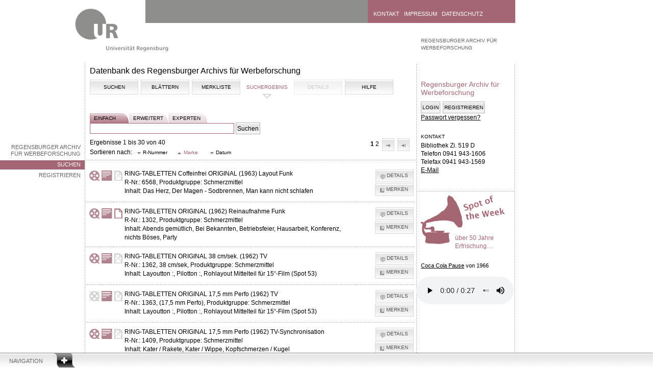

--- FILE ---
content_type: text/html; charset=UTF-8
request_url: https://raw.uni-regensburg.de/search.php?type=adv&marke=Ring-Tabletten&dir=ASC&merken=9288&merken=9095&merken=9552&merken=9688&merken=9552&merken=9943&merken=9692&merken=10328&merken=9692&merken=10536&merken=10906&merken=9943&merken=10906&sort=brand&dir=DESC
body_size: 7027
content:
<!DOCTYPE html PUBLIC "-//W3C//DTD XHTML 1.0 Strict//EN"
        "https://www.w3.org/TR/xhtml1/DTD/xhtml1-strict.dtd">
<html xmlns="https://www.w3.org/1999/xhtml">

			<head profile="https://dublincore.org/documents/dcq-html/">
			<title>Datenbank des Regensburger Archivs für Werbeforschung</title>
			<meta name="description" content="Regensburger Archiv f&uuml;r Werbeforschung 
      der Universit&auml;tsbibliothek Regensburg" />
			<meta name="keywords" content="Universit&auml;tsbibliothek,Regensburg,Multimediazentrum
      ,Medien,Medium,Multimedia,MMZ,Allgemein,Allgemein,Informationen,historisch,Werbefunkarchiv,
      HWA, RAW, Werbefunk,Werbung,Archiv,Radio,Radiowerbung,Geschichte,Prof. Geldmacher,
      Werbeforschung, Werbespot,H&ouml;rbeispiele,Werbespot" />
			<meta http-equiv="content-type" content="text/html; charset=utf-8" />
      <meta http-equiv="language" content="de" />
      <meta name="DC.title" content="Regensburger Archiv f&uuml;r Werbeforschung" />
			<meta name="DC.subject" content="Werbespots" />
			<meta name="DC.description" content="Regensburger Archiv f&uuml;r Werbeforschung der Universit&auml;tsbibliothek Regensburg" />
			<meta name="DC.publisher" content="Universit&auml;tsbibliothek Regensburg" />
			<meta name="DC.type" content="Text" scheme="DCTERMS.DCMIType" />
			<meta name="DC.format" content="text/html" scheme="DCTERMS.IMT" />
			<meta name="DC.language" content="de" scheme="DCTERMS.RFC3066" />
			<meta name="author" content="Kristina Knoessl"/>
			<meta name="robots" content="index, follow" />
			<link rel="shortcut icon" href="/favicon.ico" type="image/x-icon" />
			<meta name="DC.rights" content="Alle Rechte liegen bei der Universit&auml;tsbibliothek Regensburg" />
			

	
			<link rel="stylesheet" type="text/css" href="https://raw.uni-regensburg.de/css/ui.jqgrid.css" media="all" />
			<link rel="stylesheet" type="text/css" href="https://raw.uni-regensburg.de/css/flexigrid/flexigrid.css" media="all" />
			<link rel="stylesheet" type="text/css" href="https://raw.uni-regensburg.de/css/jquery.html5sortable.css" />
			<link rel="stylesheet" type="text/css" media="all" href="https://raw.uni-regensburg.de/css/jsDatePick_ltr.min.css" />
			<link type="text/css" href="https://raw.uni-regensburg.de/css/smoothness/jquery-ui-1.8.12.custom.css" rel="Stylesheet" />
      <link rel="stylesheet" type="text/css" href="/css/hwa.css" media="all" />



			<!--[if lt IE 7]>
			<link rel="stylesheet" href="https://raw.uni-regensburg.de/css/ie6.css" media="screen" type="text/css" />
			<![endif]-->
			<!--[if IE 7]>
			<link rel="stylesheet" href="https://raw.uni-regensburg.de/css/ie7.css" media="screen" type="text/css" />
			<![endif]-->
			<!--[if IE 8]>
			<link rel="stylesheet" href="https://raw.uni-regensburg.de/css/ie8.css" media="screen" type="text/css" />
			<![endif]-->
	
			<script type="text/javascript" src="https://raw.uni-regensburg.de/js/jsDatePick.min.1.3.js"></script>
      <script type="text/javascript" src="https://raw.uni-regensburg.de/js/main.js"></script>  
      <script type="text/javascript" src="https://raw.uni-regensburg.de/js/jquery-1.7.1.min.js"></script>
      <script type="text/javascript" src="https://raw.uni-regensburg.de/js/jquery-ui-1.8.12.custom.min.js"></script>
      <script type="text/javascript" src="https://raw.uni-regensburg.de/js/jquery.lightbox.js"></script>
      <script type="text/javascript" src="https://raw.uni-regensburg.de/js/jquery.validate.js"></script>
      <script type="text/javascript" src="https://raw.uni-regensburg.de/js/i18n/grid.locale-de.js" type="text/javascript"></script>
      <script type="text/javascript" src="https://raw.uni-regensburg.de/js/jquery.printElement.min.js"></script>
    	<script type="text/javascript" src="https://raw.uni-regensburg.de/js/content.js"></script> 
    	<script type="text/javascript" src="https://raw.uni-regensburg.de/js/jquery.jqGrid.min.js" ></script>
			<script type="text/javascript" src="https://raw.uni-regensburg.de/js/jquery.html5sortable.js"></script>
			<script type="text/javascript" src="https://raw.uni-regensburg.de/js/json2.js"></script>
			<script type="text/javascript" src="https://raw.uni-regensburg.de/js/jquery.scrollTo-1.4.2-min.js"></script>		
			<script type="text/javascript" src="https://raw.uni-regensburg.de/js/flexigrid.js"></script>	
			 
            </head>
			<body>
			<a id="skipnav" href="#content-start">Zu Hauptinhalt springen</a>
	
		<div class="navigation">
		<div id="navigation-header">
			<a class="" href="#">Navigation</a>
		</div>
		<div style="display: none;" id="navigation-content">
		<div class="dots-horizontal"></div>
			
		<div class="column-1">
			<a href="https://www.uni-regensburg.de/studium/index.html">Studium</a>
		</div>

		<div class="column-2">

				<a href="https://www.uni-regensburg.de/fakultaeten/index.html" title="">	Fakult&auml;ten</a>				
				<a href="https://www.uni-regensburg.de/Fakultaeten/Theologie/index.html" title="Katholische Theologie">
				<img alt="" src="https://raw.uni-regensburg.de/pics/dot_ecbc00.png" /></a>

				<a href="https://www.uni-regensburg.de/Fakultaeten/Jura/index.html" title="Rechtswissenschaft">
					<img alt="" src="https://raw.uni-regensburg.de/pics/dot_cdd30f.png" />	</a>

				<a href="https://www.wiwi.uni-regensburg.de/index.html" title="Wirtschaftswissenschaften ">
					<img alt="" src="https://raw.uni-regensburg.de/pics/dot_aea700.png" /></a>

				<a href="https://www.uni-regensburg.de/Fakultaeten/Medizin/index.html" title="Medizin">
					<img alt="" src="https://raw.uni-regensburg.de/pics/dot_00556a.png" /></a>

				<a href="https://www.uni-regensburg.de/Fakultaeten/phil_Fak_I/index.html" title="Philosophie, Kunst-, Geschichts- und Gesellschaftswissenschaften">
					<img alt="" src="https://raw.uni-regensburg.de/pics/dot_ec6200.png" /></a>

				<a href="https://www.uni-regensburg.de/Fakultaeten/phil_Fak_II/index.html" title="Psychologie, Pädagogik und Sportwissenschaft">
					<img alt="" src="https://raw.uni-regensburg.de/pics/dot_bf002a.png" />	</a>

				<a href="https://www.uni-regensburg.de/Fakultaeten/phil_Fak_IV/index.html" title="Sprach-, Literatur- und Kulturwissenschaften">
					<img alt="" src="https://raw.uni-regensburg.de/pics/dot_9c004b.png" />	</a>

				<a href="https://www.uni-regensburg.de/Fakultaeten/nat_Fak_I/index.html" title="Mathematik">		
				<img alt="" src="https://raw.uni-regensburg.de/pics/dot_009b77.png" />				</a>

				<a href="https://www.physik.uni-regensburg.de/" title="Physik">
					<img alt="" src="https://raw.uni-regensburg.de/pics/dot_008993.png" />	</a>
				
				<a href="https://www.biologie.uni-regensburg.de/index.html" title="Biologie und Vorklinische Medizin">
					<img alt="" src="https://raw.uni-regensburg.de/pics/dot_4fb800.png" />				</a>
				
				<a href="https://www.chemie.uni-regensburg.de/" title="Chemie und Pharmazie">
					<img alt="" src="https://raw.uni-regensburg.de/pics/dot_0087b2.png" />				</a>

		</div>

		<div class="column-3">
				<a href="https://www.uni-regensburg.de/aktuelles/index.html">Aktuelles</a>
				<a href="https://www.uni-regensburg.de/alumni/index.html">Alumni</a>
				<a href="https://www.europaeum.de//">Europaeum</a>
				<a href="https://www.uni-regensburg.de/forschung/index.html">Forschung</a>
				<a href="https://www.uni-regensburg.de/international/index.html">Internationales</a>
				<a href="https://www.uniklinikum-regensburg.de/">Klinikum</a>
				<a href="https://www.uni-regensburg.de/kultur-freizeit/index.html">Kultur und Freizeit</a>
				<a href="https://www.uni-regensburg.de/mensa/index.html">Mensa</a>
				<a href="https://www.uni-regensburg.de/cgi-bin/site_active.pl?TEMPLATE=/pressearchiv/summary.htms">Presse</a>
				<a href="https://www.uni-regensburg.de/Einrichtungen/Verwaltung/Abteilung-I/Referat-I-1/RUL/">RUL</a>
				<a href="https://www-cgi.uni-regensburg.de/Einrichtungen/Sportzentrum/cms/">Sportzentrum</a>
				<a href="https://www-cgi.uni-regensburg.de/Einrichtungen/ZSK/">Sprachenzentrum</a>
				<a href="https://www.uni-regensburg.de/studierende-aktiv/index.html">Studierende aktiv</a>
				<a href="https://www.uni-regensburg.de/universitaet/index.html">Universit&auml;t</a>
				<a href="https://blog.uni-r.de/uni-r/web-relaunch/">Hilfe...</a>
		</div>

		<div class="column-4">
				<a href="https://www.bibliothek.uni-regensburg.de/">Bibliothek</a>
				<a href="https://www.uni-regensburg.de/rechenzentrum/index.html">Rechenzentrum</a>
				<a href="https://www.uni-regensburg.de/verwaltung/index.html">Verwaltung</a>
		</div>
		</div>
		</div>

	<div class="container area-1d3f4b">
	<a class="logo" href="https://www.uni-regensburg.de/">
	<img src="https://raw.uni-regensburg.de/pics/logo_zwischenseite.gif" alt="Universit&auml;t Regensburg" /></a>

	<div class="header">
		<div id="quicksearch-form">

		</div>
		
		<div class="header-quicklinks">
		<a href="https://www.uni-regensburg.de/kontakt/">Kontakt</a>
		<a href="https://www.uni-regensburg.de/impressum/">Impressum</a>
		<a href="https://www.uni-regensburg.de/datenschutz/">Datenschutz</a>
		</div>
	</div>
	
	<div class="menu-left">
			<ul>
			<li><a href="https://www.uni-regensburg.de/bibliothek/raw/startseite/index.html">Regensburger Archiv f&uuml;r Werbeforschung</a></li>
				<li   class="selected" >
                <a href="index.php">Suchen</a></li>
        
        <li >
             <a href="register.php">Registrieren</a></li>  
			</ul>
		
	</div>

	<div class="left">	
	<h1 id="content-start">Datenbank des Regensburger Archivs für Werbeforschung</h1>
      <div class="article">
	<div class="tabs ui-tabs">
	<ul class="ui-tabs-nav">
	
	<li >	<a href="index.php">Suchen</a></li>
	
	<li >	<a href="browse.php?browse=marke&amp;start=A">Blättern	</a>	</li>
	
	<li ><a href="watchlist.php">Merkliste</a></li>
	
	<li  class="ui-tabs-selected" ><a href="/search.php?type=adv&marke=Ring-Tabletten&dir=ASC&merken=9288&merken=9095&merken=9552&merken=9688&merken=9552&merken=9943&merken=9692&merken=10328&merken=9692&merken=10536&merken=10906&merken=9943&merken=10906&sort=brand&dir=DESC">Suchergebnis</a></li>

	<li ><span class="nav_inactive">Details</span></li>

<li >	<a href="help.php">Hilfe</a>	</li>


</ul>
  	 
     

</div><form  id="kleines_suchform" action="search.php" method="get">
		<div id="suchtabs">	
		<a href="index.php" class="selected">einfach</a>
		<a href="advanced.php" >erweitert</a>	
	    <a href="expert.php" >experten</a>
	  	</div><br /><br />
			
	    <input type="text" name="query_str" class="search" value=""/>
        <input type="hidden" name="type" value="simple" />
        <input type="submit"  value="Suchen" />  &nbsp;

        </form>Ergebnisse 1 bis 30 von 40<div id='blaettern'>1<a href='/search.php?type=adv&marke=Ring-Tabletten&dir=ASC&merken=9288&merken=9095&merken=9552&merken=9688&merken=9552&merken=9943&merken=9692&merken=10328&merken=9692&merken=10536&merken=10906&merken=9943&merken=10906&sort=brand&dir=DESC&limit=30&offset=30'>2</a><a id='next' href='/search.php?type=adv&marke=Ring-Tabletten&dir=ASC&merken=9288&merken=9095&merken=9552&merken=9688&merken=9552&merken=9943&merken=9692&merken=10328&merken=9692&merken=10536&merken=10906&merken=9943&merken=10906&sort=brand&dir=DESC&limit=30&offset=30'>N&auml;chste</a><a id='last' href='/search.php?type=adv&marke=Ring-Tabletten&dir=ASC&merken=9288&merken=9095&merken=9552&merken=9688&merken=9552&merken=9943&merken=9692&merken=10328&merken=9692&merken=10536&merken=10906&merken=9943&merken=10906&sort=brand&dir=DESC&limit=30&offset=30'>Letzte</a></div><script type="text/javascript">
  $(document).ready(function() {
    $('a#first').button({
      text: false,
      icons: {
        primary: 'ui-icon-arrowthickstop-1-w'
      }
    });
    
     $('a#prev').button({
      text: false,
      icons: {
        primary: 'ui-icon-arrowthick-1-w'
      }
    });
    
     $('a#next').button({
      text: false,
      icons: {
        primary: 'ui-icon-arrowthick-1-e'
      }
    });
    
     $('a#last').button({
      text: false,
      icons: {
        primary: 'ui-icon-arrowthickstop-1-e'
      }
    });
    
  })
</script>
<script type="text/javascript">
  $(document).ready(function() {
     
     $('a.sort').button({
      text: true,
      icons: {
        primary: 'ui-icon-triangle-1-s'
      }
    });
})

</script>
<div id="filter"><script type='text/javascript'>
           
          $(document).ready(function() {
           
          $('a.sort.active').button( 'option', 'icons', 
             {primary:'ui-icon-triangle-1-n'} );
             
          })
          </script>Sortieren nach:<a  class='sort ' href='/search.php?type=adv&marke=Ring-Tabletten&dir=ASC&merken=9288&merken=9095&merken=9552&merken=9688&merken=9552&merken=9943&merken=9692&merken=10328&merken=9692&merken=10536&merken=10906&merken=9943&merken=10906&dir=DESC&sort=r_nr&dir=ASC'>R-Nummer</a><a class='sort  active' href='/search.php?type=adv&marke=Ring-Tabletten&dir=ASC&merken=9288&merken=9095&merken=9552&merken=9688&merken=9552&merken=9943&merken=9692&merken=10328&merken=9692&merken=10536&merken=10906&merken=9943&merken=10906&dir=DESC&sort=brand&dir=ASC'>
            Marke</a> <a class='sort ' href='/search.php?type=adv&marke=Ring-Tabletten&dir=ASC&merken=9288&merken=9095&merken=9552&merken=9688&merken=9552&merken=9943&merken=9692&merken=10328&merken=9692&merken=10536&merken=10906&merken=9943&merken=10906&dir=DESC&sort=date&dir=ASC'>
            Datum</a> <hr /></div><table id="treffer"><tr><td style="padding-left: 7px"><img src="https://raw.uni-regensburg.de/admin/images/band.png" 
        title="Audiodatei (Tonband) vorhanden" alt="Audiodatei (Tonband) vorhanden" />	</td> <td><img src="https://raw.uni-regensburg.de/admin/images/cover.png" title="Cover vorhanden" alt="Cover vorhanden" /></td><td><img src="https://raw.uni-regensburg.de/admin/images/no_manuscript.png" title="kein
       Manuskript vorhanden" alt="kein Manuskript vorhanden" /></td> <td><strong>RING-TABLETTEN Coffeinfrei ORIGINAL (1963) Layout Funk</strong>	<br/>R-Nr.: 6568, Produktgruppe: Schmerzmittel<br/>Inhalt: Das Herz, Der Magen - Sodbrennen, Man kann nicht schlafen</td>
					<td class="buttons"> <a class="details" href="details.php?r=6568">Details</a><a class="remember" href="search.php?type=adv&marke=Ring-Tabletten&dir=ASC&merken=9288&merken=9095&merken=9552&merken=9688&merken=9552&merken=9943&merken=9692&merken=10328&merken=9692&merken=10536&merken=10906&merken=9943&merken=10906&sort=brand&dir=DESC&merken=6568">Merken</a></td></tr><tr><td style="padding-left: 7px"><img src="https://raw.uni-regensburg.de/admin/images/band.png" 
        title="Audiodatei (Tonband) vorhanden" alt="Audiodatei (Tonband) vorhanden" />	</td> <td><img src="https://raw.uni-regensburg.de/admin/images/cover.png" title="Cover vorhanden" alt="Cover vorhanden" /></td><td><img src="https://raw.uni-regensburg.de/admin/images/transkription.png" 
       title="Manuskript vorhanden" alt="Manuskript vorhanden" /></td> <td><strong>RING-TABLETTEN ORIGINAL (1962) Reinaufnahme Funk</strong>	<br/>R-Nr.: 1302, Produktgruppe: Schmerzmittel<br/>Inhalt: Abends gemütlich, Bei Bekannten, Betriebsfeier, Hausarbeit, Konferenz, nichts Böses, Party</td>
					<td class="buttons"> <a class="details" href="details.php?r=1302">Details</a><a class="remember" href="search.php?type=adv&marke=Ring-Tabletten&dir=ASC&merken=9288&merken=9095&merken=9552&merken=9688&merken=9552&merken=9943&merken=9692&merken=10328&merken=9692&merken=10536&merken=10906&merken=9943&merken=10906&sort=brand&dir=DESC&merken=1302">Merken</a></td></tr><tr><td style="padding-left: 7px"><img src="https://raw.uni-regensburg.de/admin/images/band.png" 
        title="Audiodatei (Tonband) vorhanden" alt="Audiodatei (Tonband) vorhanden" />	</td> <td><img src="https://raw.uni-regensburg.de/admin/images/cover.png" title="Cover vorhanden" alt="Cover vorhanden" /></td><td><img src="https://raw.uni-regensburg.de/admin/images/no_manuscript.png" title="kein
       Manuskript vorhanden" alt="kein Manuskript vorhanden" /></td> <td><strong>RING-TABLETTEN ORIGINAL 38 cm/sek. (1962) TV</strong>	<br/>R-Nr.: 1362, 38 cm/sek, Produktgruppe: Schmerzmittel<br/>Inhalt: Layoutton :, Pilotton :, Rohlayout Mittelteil für 15“-Film (Spot 53)</td>
					<td class="buttons"> <a class="details" href="details.php?r=1362">Details</a><a class="remember" href="search.php?type=adv&marke=Ring-Tabletten&dir=ASC&merken=9288&merken=9095&merken=9552&merken=9688&merken=9552&merken=9943&merken=9692&merken=10328&merken=9692&merken=10536&merken=10906&merken=9943&merken=10906&sort=brand&dir=DESC&merken=1362">Merken</a></td></tr><tr><td style="padding-left: 7px"><img src="https://raw.uni-regensburg.de/admin/images/no_audio.png" title="keine Audiodatei 
       vorhanden" alt="keine Audiodatei vorhanden" />	</td> <td><img src="https://raw.uni-regensburg.de/admin/images/cover.png" title="Cover vorhanden" alt="Cover vorhanden" /></td><td><img src="https://raw.uni-regensburg.de/admin/images/no_manuscript.png" title="kein
       Manuskript vorhanden" alt="kein Manuskript vorhanden" /></td> <td><strong>RING-TABLETTEN ORIGINAL 17,5 mm Perfo (1962) TV</strong>	<br/>R-Nr.: 1363, (17,5 mm Perfo), Produktgruppe: Schmerzmittel<br/>Inhalt: Layoutton :, Pilotton :, Rohlayout Mittelteil für 15“-Film (Spot 53)</td>
					<td class="buttons"> <a class="details" href="details.php?r=1363">Details</a><a class="remember" href="search.php?type=adv&marke=Ring-Tabletten&dir=ASC&merken=9288&merken=9095&merken=9552&merken=9688&merken=9552&merken=9943&merken=9692&merken=10328&merken=9692&merken=10536&merken=10906&merken=9943&merken=10906&sort=brand&dir=DESC&merken=1363">Merken</a></td></tr><tr><td style="padding-left: 7px"><img src="https://raw.uni-regensburg.de/admin/images/band.png" 
        title="Audiodatei (Tonband) vorhanden" alt="Audiodatei (Tonband) vorhanden" />	</td> <td><img src="https://raw.uni-regensburg.de/admin/images/cover.png" title="Cover vorhanden" alt="Cover vorhanden" /></td><td><img src="https://raw.uni-regensburg.de/admin/images/no_manuscript.png" title="kein
       Manuskript vorhanden" alt="kein Manuskript vorhanden" /></td> <td><strong>RING-TABLETTEN ORIGINAL 17,5 mm Perfo (1962) TV-Synchronisation</strong>	<br/>R-Nr.: 1409, Produktgruppe: Schmerzmittel<br/>Inhalt: Kater / Rakete, Kater / Wippe, Kopfschmerzen / Kugel</td>
					<td class="buttons"> <a class="details" href="details.php?r=1409">Details</a><a class="remember" href="search.php?type=adv&marke=Ring-Tabletten&dir=ASC&merken=9288&merken=9095&merken=9552&merken=9688&merken=9552&merken=9943&merken=9692&merken=10328&merken=9692&merken=10536&merken=10906&merken=9943&merken=10906&sort=brand&dir=DESC&merken=1409">Merken</a></td></tr><tr><td style="padding-left: 7px"><img src="https://raw.uni-regensburg.de/admin/images/band.png" 
        title="Audiodatei (Tonband) vorhanden" alt="Audiodatei (Tonband) vorhanden" />	</td> <td><img src="https://raw.uni-regensburg.de/admin/images/cover.png" title="Cover vorhanden" alt="Cover vorhanden" /></td><td><img src="https://raw.uni-regensburg.de/admin/images/no_manuscript.png" title="kein
       Manuskript vorhanden" alt="kein Manuskript vorhanden" /></td> <td><strong>RING-TABLETTEN ORIGINAL (1962) TV</strong>	<br/>R-Nr.: 2085, Produktgruppe: Schmerzmittel<br/>Inhalt: Rasch retten RING-TABLETTEN</td>
					<td class="buttons"> <a class="details" href="details.php?r=2085">Details</a><a class="remember" href="search.php?type=adv&marke=Ring-Tabletten&dir=ASC&merken=9288&merken=9095&merken=9552&merken=9688&merken=9552&merken=9943&merken=9692&merken=10328&merken=9692&merken=10536&merken=10906&merken=9943&merken=10906&sort=brand&dir=DESC&merken=2085">Merken</a></td></tr><tr><td style="padding-left: 7px"><img src="https://raw.uni-regensburg.de/admin/images/band.png" 
        title="Audiodatei (Tonband) vorhanden" alt="Audiodatei (Tonband) vorhanden" />	</td> <td><img src="https://raw.uni-regensburg.de/admin/images/cover.png" title="Cover vorhanden" alt="Cover vorhanden" /></td><td><img src="https://raw.uni-regensburg.de/admin/images/no_manuscript.png" title="kein
       Manuskript vorhanden" alt="kein Manuskript vorhanden" /></td> <td><strong>RING-TABLETTEN Sicherheitskopie 17,5 mm Perfo (1963) TV-Synchronisation</strong>	<br/>R-Nr.: 2258, Produktgruppe: Schmerzmittel<br/>Inhalt: Spot 52 / Rückenschmerzen / Kanone</td>
					<td class="buttons"> <a class="details" href="details.php?r=2258">Details</a><a class="remember" href="search.php?type=adv&marke=Ring-Tabletten&dir=ASC&merken=9288&merken=9095&merken=9552&merken=9688&merken=9552&merken=9943&merken=9692&merken=10328&merken=9692&merken=10536&merken=10906&merken=9943&merken=10906&sort=brand&dir=DESC&merken=2258">Merken</a></td></tr><tr><td style="padding-left: 7px"><img src="https://raw.uni-regensburg.de/admin/images/no_audio.png" title="keine Audiodatei 
       vorhanden" alt="keine Audiodatei vorhanden" />	</td> <td><img src="https://raw.uni-regensburg.de/admin/images/no_cover.png" title="kein Cover vorhanden" alt="kein Cover vorhanden" /> </td><td><img src="https://raw.uni-regensburg.de/admin/images/no_manuscript.png" title="kein
       Manuskript vorhanden" alt="kein Manuskript vorhanden" /></td> <td><strong>RING-TABLETTEN Sicherheitskopie 17,5 mm Perfo (1963) TV-Synchronisation</strong>	<br/>R-Nr.: 3150, Produktgruppe: Schmerzmittel<br/>Inhalt: Spot 53 / Kopfschmerzen/Kreissäge, Spot 57 / Zahnschmerzen/Bohrgeschoss, Spot 58 / Kopfdruck/Presse</td>
					<td class="buttons"> <a class="details" href="details.php?r=3150">Details</a><a class="remember" href="search.php?type=adv&marke=Ring-Tabletten&dir=ASC&merken=9288&merken=9095&merken=9552&merken=9688&merken=9552&merken=9943&merken=9692&merken=10328&merken=9692&merken=10536&merken=10906&merken=9943&merken=10906&sort=brand&dir=DESC&merken=3150">Merken</a></td></tr><tr><td style="padding-left: 7px"><img src="https://raw.uni-regensburg.de/admin/images/band.png" 
        title="Audiodatei (Tonband) vorhanden" alt="Audiodatei (Tonband) vorhanden" />	</td> <td><img src="https://raw.uni-regensburg.de/admin/images/cover.png" title="Cover vorhanden" alt="Cover vorhanden" /></td><td><img src="https://raw.uni-regensburg.de/admin/images/no_manuscript.png" title="kein
       Manuskript vorhanden" alt="kein Manuskript vorhanden" /></td> <td><strong>RING-TABLETTEN Serie F / ORIGINAL (1961) Funkwerbung</strong>	<br/>R-Nr.: 3223, Produktgruppe: Schmerzmittel<br/>Inhalt: das neue Signal, die man jederzeit und überall einnehmen kann, erzielen in kürzester Zeit</td>
					<td class="buttons"> <a class="details" href="details.php?r=3223">Details</a><a class="remember" href="search.php?type=adv&marke=Ring-Tabletten&dir=ASC&merken=9288&merken=9095&merken=9552&merken=9688&merken=9552&merken=9943&merken=9692&merken=10328&merken=9692&merken=10536&merken=10906&merken=9943&merken=10906&sort=brand&dir=DESC&merken=3223">Merken</a></td></tr><tr><td style="padding-left: 7px"><img src="https://raw.uni-regensburg.de/admin/images/band.png" 
        title="Audiodatei (Tonband) vorhanden" alt="Audiodatei (Tonband) vorhanden" />	</td> <td><img src="https://raw.uni-regensburg.de/admin/images/cover.png" title="Cover vorhanden" alt="Cover vorhanden" /></td><td><img src="https://raw.uni-regensburg.de/admin/images/no_manuscript.png" title="kein
       Manuskript vorhanden" alt="kein Manuskript vorhanden" /></td> <td><strong>RING-TABLETTEN ORIGINAL (1961) TV-Filme</strong>	<br/>R-Nr.: 4587, Produktgruppe: Schmerzmittel<br/>Inhalt: Betrieb, Büro, Verkehr</td>
					<td class="buttons"> <a class="details" href="details.php?r=4587">Details</a><a class="remember" href="search.php?type=adv&marke=Ring-Tabletten&dir=ASC&merken=9288&merken=9095&merken=9552&merken=9688&merken=9552&merken=9943&merken=9692&merken=10328&merken=9692&merken=10536&merken=10906&merken=9943&merken=10906&sort=brand&dir=DESC&merken=4587">Merken</a></td></tr><tr><td style="padding-left: 7px"><img src="https://raw.uni-regensburg.de/admin/images/band.png" 
        title="Audiodatei (Tonband) vorhanden" alt="Audiodatei (Tonband) vorhanden" />	</td> <td><img src="https://raw.uni-regensburg.de/admin/images/cover.png" title="Cover vorhanden" alt="Cover vorhanden" /></td><td><img src="https://raw.uni-regensburg.de/admin/images/no_manuscript.png" title="kein
       Manuskript vorhanden" alt="kein Manuskript vorhanden" /></td> <td><strong>RING-TABLETTEN ORIGINAL (1962) Layout Funk</strong>	<br/>R-Nr.: 5548, Produktgruppe: Schmerzmittel<br/>Inhalt: immer bei mir, Kopfschmerzen, ohne Wasser nehmen, Zahnschmerzen</td>
					<td class="buttons"> <a class="details" href="details.php?r=5548">Details</a><a class="remember" href="search.php?type=adv&marke=Ring-Tabletten&dir=ASC&merken=9288&merken=9095&merken=9552&merken=9688&merken=9552&merken=9943&merken=9692&merken=10328&merken=9692&merken=10536&merken=10906&merken=9943&merken=10906&sort=brand&dir=DESC&merken=5548">Merken</a></td></tr><tr><td style="padding-left: 7px"><img src="https://raw.uni-regensburg.de/admin/images/band.png" 
        title="Audiodatei (Tonband) vorhanden" alt="Audiodatei (Tonband) vorhanden" />	</td> <td><img src="https://raw.uni-regensburg.de/admin/images/cover.png" title="Cover vorhanden" alt="Cover vorhanden" /></td><td><img src="https://raw.uni-regensburg.de/admin/images/no_manuscript.png" title="kein
       Manuskript vorhanden" alt="kein Manuskript vorhanden" /></td> <td><strong>RING-TABLETTEN ORIGINAL (1962) TV-Filme</strong>	<br/>R-Nr.: 5927, Produktgruppe: Schmerzmittel<br/>Inhalt: Brummschädel, Rettungsring, Rückenschmerzen</td>
					<td class="buttons"> <a class="details" href="details.php?r=5927">Details</a><a class="remember" href="search.php?type=adv&marke=Ring-Tabletten&dir=ASC&merken=9288&merken=9095&merken=9552&merken=9688&merken=9552&merken=9943&merken=9692&merken=10328&merken=9692&merken=10536&merken=10906&merken=9943&merken=10906&sort=brand&dir=DESC&merken=5927">Merken</a></td></tr><tr><td style="padding-left: 7px"><img src="https://raw.uni-regensburg.de/admin/images/band.png" 
        title="Audiodatei (Tonband) vorhanden" alt="Audiodatei (Tonband) vorhanden" />	</td> <td><img src="https://raw.uni-regensburg.de/admin/images/cover.png" title="Cover vorhanden" alt="Cover vorhanden" /></td><td><img src="https://raw.uni-regensburg.de/admin/images/no_manuscript.png" title="kein
       Manuskript vorhanden" alt="kein Manuskript vorhanden" /></td> <td><strong>RING-TABLETTEN Serie G / ORIGINAL (1961) Funkwerbung</strong>	<br/>R-Nr.: 6099, Produktgruppe: Schmerzmittel<br/>Inhalt: auf der Fahrt im, auf Reisen in, die der Zeit voraus sind, die modernen, die schnellwirkenden</td>
					<td class="buttons"> <a class="details" href="details.php?r=6099">Details</a><a class="remember" href="search.php?type=adv&marke=Ring-Tabletten&dir=ASC&merken=9288&merken=9095&merken=9552&merken=9688&merken=9552&merken=9943&merken=9692&merken=10328&merken=9692&merken=10536&merken=10906&merken=9943&merken=10906&sort=brand&dir=DESC&merken=6099">Merken</a></td></tr><tr><td style="padding-left: 7px"><img src="https://raw.uni-regensburg.de/admin/images/band.png" 
        title="Audiodatei (Tonband) vorhanden" alt="Audiodatei (Tonband) vorhanden" />	</td> <td><img src="https://raw.uni-regensburg.de/admin/images/cover.png" title="Cover vorhanden" alt="Cover vorhanden" /></td><td><img src="https://raw.uni-regensburg.de/admin/images/transkription.png" 
       title="Manuskript vorhanden" alt="Manuskript vorhanden" /></td> <td><strong>RING-TABLETTEN Serie O / ORIGINAL (1962) Funkwerbung</strong>	<br/>R-Nr.: 6503, Produktgruppe: Schmerzmittel<br/>Inhalt: bestätigt es einer dem anderen, bis zum Bodensee, brachten den Erfolg, erkannte man die Vorteile</td>
					<td class="buttons"> <a class="details" href="details.php?r=6503">Details</a><a class="remember" href="search.php?type=adv&marke=Ring-Tabletten&dir=ASC&merken=9288&merken=9095&merken=9552&merken=9688&merken=9552&merken=9943&merken=9692&merken=10328&merken=9692&merken=10536&merken=10906&merken=9943&merken=10906&sort=brand&dir=DESC&merken=6503">Merken</a></td></tr><tr><td style="padding-left: 7px"><img src="https://raw.uni-regensburg.de/admin/images/band.png" 
        title="Audiodatei (Tonband) vorhanden" alt="Audiodatei (Tonband) vorhanden" />	</td> <td><img src="https://raw.uni-regensburg.de/admin/images/cover.png" title="Cover vorhanden" alt="Cover vorhanden" /></td><td><img src="https://raw.uni-regensburg.de/admin/images/no_manuscript.png" title="kein
       Manuskript vorhanden" alt="kein Manuskript vorhanden" /></td> <td><strong>RING-TABLETTEN "R1" / Sicherheitskopie 38 cm/sek (Lippensynchron) (1962) TV</strong>	<br/>R-Nr.: 7315, Produktgruppe: Schmerzmittel<br/>Inhalt: Na Kater</td>
					<td class="buttons"> <a class="details" href="details.php?r=7315">Details</a><a class="remember" href="search.php?type=adv&marke=Ring-Tabletten&dir=ASC&merken=9288&merken=9095&merken=9552&merken=9688&merken=9552&merken=9943&merken=9692&merken=10328&merken=9692&merken=10536&merken=10906&merken=9943&merken=10906&sort=brand&dir=DESC&merken=7315">Merken</a></td></tr><tr><td style="padding-left: 7px"><img src="https://raw.uni-regensburg.de/admin/images/band.png" 
        title="Audiodatei (Tonband) vorhanden" alt="Audiodatei (Tonband) vorhanden" />	</td> <td><img src="https://raw.uni-regensburg.de/admin/images/cover.png" title="Cover vorhanden" alt="Cover vorhanden" /></td><td><img src="https://raw.uni-regensburg.de/admin/images/no_manuscript.png" title="kein
       Manuskript vorhanden" alt="kein Manuskript vorhanden" /></td> <td><strong>RING-TABLETTEN ORIGINAL (1960) Layout Funk</strong>	<br/>R-Nr.: 7609, Produktgruppe: Schmerzmittel<br/>Inhalt: Kopfschmerzen, Rückenschmerzen</td>
					<td class="buttons"> <a class="details" href="details.php?r=7609">Details</a><a class="remember" href="search.php?type=adv&marke=Ring-Tabletten&dir=ASC&merken=9288&merken=9095&merken=9552&merken=9688&merken=9552&merken=9943&merken=9692&merken=10328&merken=9692&merken=10536&merken=10906&merken=9943&merken=10906&sort=brand&dir=DESC&merken=7609">Merken</a></td></tr><tr><td style="padding-left: 7px"><img src="https://raw.uni-regensburg.de/admin/images/band.png" 
        title="Audiodatei (Tonband) vorhanden" alt="Audiodatei (Tonband) vorhanden" />	</td> <td><img src="https://raw.uni-regensburg.de/admin/images/cover.png" title="Cover vorhanden" alt="Cover vorhanden" /></td><td><img src="https://raw.uni-regensburg.de/admin/images/no_manuscript.png" title="kein
       Manuskript vorhanden" alt="kein Manuskript vorhanden" /></td> <td><strong>RING-TABLETTEN ORIGINAL (1960) Kinofilm</strong>	<br/>R-Nr.: 8016, Produktgruppe: Schmerzmittel<br/>Inhalt: Au-Au, was hast</td>
					<td class="buttons"> <a class="details" href="details.php?r=8016">Details</a><a class="remember" href="search.php?type=adv&marke=Ring-Tabletten&dir=ASC&merken=9288&merken=9095&merken=9552&merken=9688&merken=9552&merken=9943&merken=9692&merken=10328&merken=9692&merken=10536&merken=10906&merken=9943&merken=10906&sort=brand&dir=DESC&merken=8016">Merken</a></td></tr><tr><td style="padding-left: 7px"><img src="https://raw.uni-regensburg.de/admin/images/band.png" 
        title="Audiodatei (Tonband) vorhanden" alt="Audiodatei (Tonband) vorhanden" />	</td> <td><img src="https://raw.uni-regensburg.de/admin/images/no_cover.png" title="kein Cover vorhanden" alt="kein Cover vorhanden" /> </td><td><img src="https://raw.uni-regensburg.de/admin/images/no_manuscript.png" title="kein
       Manuskript vorhanden" alt="kein Manuskript vorhanden" /></td> <td><strong>RING-TABLETTEN Spots G + H / ORIGINAL (1961) TV</strong>	<br/>R-Nr.: 8083, Produktgruppe: Schmerzmittel<br/>Inhalt: Grippe, Kopfschmerzen</td>
					<td class="buttons"> <a class="details" href="details.php?r=8083">Details</a><a class="remember" href="search.php?type=adv&marke=Ring-Tabletten&dir=ASC&merken=9288&merken=9095&merken=9552&merken=9688&merken=9552&merken=9943&merken=9692&merken=10328&merken=9692&merken=10536&merken=10906&merken=9943&merken=10906&sort=brand&dir=DESC&merken=8083">Merken</a></td></tr><tr><td style="padding-left: 7px"><img src="https://raw.uni-regensburg.de/admin/images/no_audio.png" title="keine Audiodatei 
       vorhanden" alt="keine Audiodatei vorhanden" />	</td> <td><img src="https://raw.uni-regensburg.de/admin/images/no_cover.png" title="kein Cover vorhanden" alt="kein Cover vorhanden" /> </td><td><img src="https://raw.uni-regensburg.de/admin/images/no_manuscript.png" title="kein
       Manuskript vorhanden" alt="kein Manuskript vorhanden" /></td> <td><strong>RING-TABLETTEN Sicherheitskopie (1962) TV</strong>	<br/>R-Nr.: 8301, Produktgruppe: Schmerzmittel<br/>Inhalt: Kopfschmerzen, Rückenschmerzen</td>
					<td class="buttons"> <a class="details" href="details.php?r=8301">Details</a><a class="remember" href="search.php?type=adv&marke=Ring-Tabletten&dir=ASC&merken=9288&merken=9095&merken=9552&merken=9688&merken=9552&merken=9943&merken=9692&merken=10328&merken=9692&merken=10536&merken=10906&merken=9943&merken=10906&sort=brand&dir=DESC&merken=8301">Merken</a></td></tr><tr><td style="padding-left: 7px"><img src="https://raw.uni-regensburg.de/admin/images/band.png" 
        title="Audiodatei (Tonband) vorhanden" alt="Audiodatei (Tonband) vorhanden" />	</td> <td><img src="https://raw.uni-regensburg.de/admin/images/cover.png" title="Cover vorhanden" alt="Cover vorhanden" /></td><td><img src="https://raw.uni-regensburg.de/admin/images/no_manuscript.png" title="kein
       Manuskript vorhanden" alt="kein Manuskript vorhanden" /></td> <td><strong>RING-TABLETTEN ORIGINAL (1960) TV</strong>	<br/>R-Nr.: 8531, Produktgruppe: Schmerzmittel<br/>Inhalt: Was hast du denn</td>
					<td class="buttons"> <a class="details" href="details.php?r=8531">Details</a><a class="remember" href="search.php?type=adv&marke=Ring-Tabletten&dir=ASC&merken=9288&merken=9095&merken=9552&merken=9688&merken=9552&merken=9943&merken=9692&merken=10328&merken=9692&merken=10536&merken=10906&merken=9943&merken=10906&sort=brand&dir=DESC&merken=8531">Merken</a></td></tr><tr><td style="padding-left: 7px"><img src="https://raw.uni-regensburg.de/admin/images/no_audio.png" title="keine Audiodatei 
       vorhanden" alt="keine Audiodatei vorhanden" />	</td> <td><img src="https://raw.uni-regensburg.de/admin/images/no_cover.png" title="kein Cover vorhanden" alt="kein Cover vorhanden" /> </td><td><img src="https://raw.uni-regensburg.de/admin/images/no_manuscript.png" title="kein
       Manuskript vorhanden" alt="kein Manuskript vorhanden" /></td> <td><strong>RING-TABLETTEN Rohlayout für September 1960 / ORIGINAL (1960) Funkwerbung</strong>	<br/>R-Nr.: 8569, Produktgruppe: Schmerzmittel<br/>Inhalt: 2 neu komponierte Themen mit eingesprochenem Slogan, 5 bekannte Themen mit eingesprochenem Slogan</td>
					<td class="buttons"> <a class="details" href="details.php?r=8569">Details</a><a class="remember" href="search.php?type=adv&marke=Ring-Tabletten&dir=ASC&merken=9288&merken=9095&merken=9552&merken=9688&merken=9552&merken=9943&merken=9692&merken=10328&merken=9692&merken=10536&merken=10906&merken=9943&merken=10906&sort=brand&dir=DESC&merken=8569">Merken</a></td></tr><tr><td style="padding-left: 7px"><img src="https://raw.uni-regensburg.de/admin/images/no_audio.png" title="keine Audiodatei 
       vorhanden" alt="keine Audiodatei vorhanden" />	</td> <td><img src="https://raw.uni-regensburg.de/admin/images/no_cover.png" title="kein Cover vorhanden" alt="kein Cover vorhanden" /> </td><td><img src="https://raw.uni-regensburg.de/admin/images/no_manuscript.png" title="kein
       Manuskript vorhanden" alt="kein Manuskript vorhanden" /></td> <td><strong>RING-TABLETTEN Sicherheitskopie 17,5 mm, 25 Bilder/sek. (1963) TV-Synchronisation</strong>	<br/>R-Nr.: 8905, Produktgruppe: Schmerzmittel<br/>Inhalt: Bei Grippewetter, Kopfschmerzen - Schleuder</td>
					<td class="buttons"> <a class="details" href="details.php?r=8905">Details</a><a class="remember" href="search.php?type=adv&marke=Ring-Tabletten&dir=ASC&merken=9288&merken=9095&merken=9552&merken=9688&merken=9552&merken=9943&merken=9692&merken=10328&merken=9692&merken=10536&merken=10906&merken=9943&merken=10906&sort=brand&dir=DESC&merken=8905">Merken</a></td></tr><tr><td style="padding-left: 7px"><img src="https://raw.uni-regensburg.de/admin/images/band.png" 
        title="Audiodatei (Tonband) vorhanden" alt="Audiodatei (Tonband) vorhanden" />	</td> <td><img src="https://raw.uni-regensburg.de/admin/images/cover.png" title="Cover vorhanden" alt="Cover vorhanden" /></td><td><img src="https://raw.uni-regensburg.de/admin/images/no_manuscript.png" title="kein
       Manuskript vorhanden" alt="kein Manuskript vorhanden" /></td> <td><strong>RING-TABLETTEN Sicherheitskopie 17,5 mm Perfo (1963) TV Synchronisation</strong>	<br/>R-Nr.: 8906, 17,5 mm, Produktgruppe: Schmerzmittel<br/>Inhalt: Bei Grippewetter, Kopfschmerzen - Schleuder</td>
					<td class="buttons"> <a class="details" href="details.php?r=8906">Details</a><a class="remember" href="search.php?type=adv&marke=Ring-Tabletten&dir=ASC&merken=9288&merken=9095&merken=9552&merken=9688&merken=9552&merken=9943&merken=9692&merken=10328&merken=9692&merken=10536&merken=10906&merken=9943&merken=10906&sort=brand&dir=DESC&merken=8906">Merken</a></td></tr><tr><td style="padding-left: 7px"><img src="https://raw.uni-regensburg.de/admin/images/band.png" 
        title="Audiodatei (Tonband) vorhanden" alt="Audiodatei (Tonband) vorhanden" />	</td> <td><img src="https://raw.uni-regensburg.de/admin/images/cover.png" title="Cover vorhanden" alt="Cover vorhanden" /></td><td><img src="https://raw.uni-regensburg.de/admin/images/no_manuscript.png" title="kein
       Manuskript vorhanden" alt="kein Manuskript vorhanden" /></td> <td><strong>RING-TABLETTEN für Funkwerbung / ORIGINAL (1960) Musikaufnahmen</strong>	<br/>R-Nr.: 9010, Produktgruppe: Schmerzmittel<br/>Inhalt: 3 Varianten aus Melodie A mit Text, 3 Varianten aus Melodie B mit Text, Original-Musiken, Melodie A</td>
					<td class="buttons"> <a class="details" href="details.php?r=9010">Details</a><a class="remember" href="search.php?type=adv&marke=Ring-Tabletten&dir=ASC&merken=9288&merken=9095&merken=9552&merken=9688&merken=9552&merken=9943&merken=9692&merken=10328&merken=9692&merken=10536&merken=10906&merken=9943&merken=10906&sort=brand&dir=DESC&merken=9010">Merken</a></td></tr><tr><td style="padding-left: 7px"><img src="https://raw.uni-regensburg.de/admin/images/band.png" 
        title="Audiodatei (Tonband) vorhanden" alt="Audiodatei (Tonband) vorhanden" />	</td> <td><img src="https://raw.uni-regensburg.de/admin/images/cover.png" title="Cover vorhanden" alt="Cover vorhanden" /></td><td><img src="https://raw.uni-regensburg.de/admin/images/no_manuscript.png" title="kein
       Manuskript vorhanden" alt="kein Manuskript vorhanden" /></td> <td><strong>RING-TABLETTEN ORIGINAL (1962) Layout Funk</strong>	<br/>R-Nr.: 9095, Produktgruppe: Schmerzmittel<br/>Inhalt: Ute Klein, Werner Bloch</td>
					<td class="buttons"> <a class="details" href="details.php?r=9095">Details</a><a class="remember" href="search.php?type=adv&marke=Ring-Tabletten&dir=ASC&merken=9288&merken=9095&merken=9552&merken=9688&merken=9552&merken=9943&merken=9692&merken=10328&merken=9692&merken=10536&merken=10906&merken=9943&merken=10906&sort=brand&dir=DESC&merken=9095">Merken</a></td></tr><tr><td style="padding-left: 7px"><img src="https://raw.uni-regensburg.de/admin/images/band.png" 
        title="Audiodatei (Tonband) vorhanden" alt="Audiodatei (Tonband) vorhanden" />	</td> <td><img src="https://raw.uni-regensburg.de/admin/images/cover.png" title="Cover vorhanden" alt="Cover vorhanden" /></td><td><img src="https://raw.uni-regensburg.de/admin/images/no_manuscript.png" title="kein
       Manuskript vorhanden" alt="kein Manuskript vorhanden" /></td> <td><strong>RING-TABLETTEN ORIGINAL 17,5 mm Perfo, 25 Bilder/sek. (1962) TV-Pilotspot</strong>	<br/>R-Nr.: 9111, Produktgruppe: Schmerzmittel<br/>Inhalt: Konferenz</td>
					<td class="buttons"> <a class="details" href="details.php?r=9111">Details</a><a class="remember" href="search.php?type=adv&marke=Ring-Tabletten&dir=ASC&merken=9288&merken=9095&merken=9552&merken=9688&merken=9552&merken=9943&merken=9692&merken=10328&merken=9692&merken=10536&merken=10906&merken=9943&merken=10906&sort=brand&dir=DESC&merken=9111">Merken</a></td></tr><tr><td style="padding-left: 7px"><img src="https://raw.uni-regensburg.de/admin/images/no_audio.png" title="keine Audiodatei 
       vorhanden" alt="keine Audiodatei vorhanden" />	</td> <td><img src="https://raw.uni-regensburg.de/admin/images/cover.png" title="Cover vorhanden" alt="Cover vorhanden" /></td><td><img src="https://raw.uni-regensburg.de/admin/images/no_manuscript.png" title="kein
       Manuskript vorhanden" alt="kein Manuskript vorhanden" /></td> <td><strong>RING-TABLETTEN ORIGINAL (1962) TV-Pilotspot</strong>	<br/>R-Nr.: 9112, Produktgruppe: Schmerzmittel<br/>Inhalt: Konferenz</td>
					<td class="buttons"> <a class="details" href="details.php?r=9112">Details</a><a class="remember" href="search.php?type=adv&marke=Ring-Tabletten&dir=ASC&merken=9288&merken=9095&merken=9552&merken=9688&merken=9552&merken=9943&merken=9692&merken=10328&merken=9692&merken=10536&merken=10906&merken=9943&merken=10906&sort=brand&dir=DESC&merken=9112">Merken</a></td></tr><tr><td style="padding-left: 7px"><img src="https://raw.uni-regensburg.de/admin/images/band.png" 
        title="Audiodatei (Tonband) vorhanden" alt="Audiodatei (Tonband) vorhanden" />	</td> <td><img src="https://raw.uni-regensburg.de/admin/images/cover.png" title="Cover vorhanden" alt="Cover vorhanden" /></td><td><img src="https://raw.uni-regensburg.de/admin/images/no_manuscript.png" title="kein
       Manuskript vorhanden" alt="kein Manuskript vorhanden" /></td> <td><strong>RING-TABLETTEN ORIGINAL (1961) TV-Filme</strong>	<br/>R-Nr.: 9151, Produktgruppe: Schmerzmittel<br/>Inhalt: Fahrzeug, Fräulein, Hammer, Kater, Wetter</td>
					<td class="buttons"> <a class="details" href="details.php?r=9151">Details</a><a class="remember" href="search.php?type=adv&marke=Ring-Tabletten&dir=ASC&merken=9288&merken=9095&merken=9552&merken=9688&merken=9552&merken=9943&merken=9692&merken=10328&merken=9692&merken=10536&merken=10906&merken=9943&merken=10906&sort=brand&dir=DESC&merken=9151">Merken</a></td></tr><tr><td style="padding-left: 7px"><img src="https://raw.uni-regensburg.de/admin/images/band.png" 
        title="Audiodatei (Tonband) vorhanden" alt="Audiodatei (Tonband) vorhanden" />	</td> <td><img src="https://raw.uni-regensburg.de/admin/images/cover.png" title="Cover vorhanden" alt="Cover vorhanden" /></td><td><img src="https://raw.uni-regensburg.de/admin/images/no_manuscript.png" title="kein
       Manuskript vorhanden" alt="kein Manuskript vorhanden" /></td> <td><strong>RING-TABLETTEN ORIGINAL (1962) 2. Layout Funk</strong>	<br/>R-Nr.: 9288, Produktgruppe: Schmerzmittel<br/>Inhalt: Im Kino sitzen, Kater, Rückenschmerzen, Wieder Zahnschmerzen</td>
					<td class="buttons"> <a class="details" href="details.php?r=9288">Details</a><a class="remember" href="search.php?type=adv&marke=Ring-Tabletten&dir=ASC&merken=9288&merken=9095&merken=9552&merken=9688&merken=9552&merken=9943&merken=9692&merken=10328&merken=9692&merken=10536&merken=10906&merken=9943&merken=10906&sort=brand&dir=DESC&merken=9288">Merken</a></td></tr><tr><td style="padding-left: 7px"><img src="https://raw.uni-regensburg.de/admin/images/band.png" 
        title="Audiodatei (Tonband) vorhanden" alt="Audiodatei (Tonband) vorhanden" />	</td> <td><img src="https://raw.uni-regensburg.de/admin/images/cover.png" title="Cover vorhanden" alt="Cover vorhanden" /></td><td><img src="https://raw.uni-regensburg.de/admin/images/no_manuscript.png" title="kein
       Manuskript vorhanden" alt="kein Manuskript vorhanden" /></td> <td><strong>RING-TABLETTEN ORIGINAL (1961) Layout Funk</strong>	<br/>R-Nr.: 9336, Produktgruppe: Schmerzmittel<br/>Inhalt: Ach, ist das ein Wetter, Da hat man kaum, Das ist ja zum Verrücktwerden, Hach, ist das ein Wetter</td>
					<td class="buttons"> <a class="details" href="details.php?r=9336">Details</a><a class="remember" href="search.php?type=adv&marke=Ring-Tabletten&dir=ASC&merken=9288&merken=9095&merken=9552&merken=9688&merken=9552&merken=9943&merken=9692&merken=10328&merken=9692&merken=10536&merken=10906&merken=9943&merken=10906&sort=brand&dir=DESC&merken=9336">Merken</a></td></tr><script type="text/javascript">
  $(document).ready(function() {
     
     $('a.unremember').button({
      text: true,
      icons: {
        primary: 'ui-icon-close'
      }
    });
    
     $('a.details').button({
      text: true,
      icons: {
        primary: 'ui-icon-comment'
      }
    });
    
    
     $('a.remember').button({
      text: true,
      icons: {
        primary: 'ui-icon-bookmark'
      }
    });
    


//Letzte Tabellenzeile kein Strich

last_tr = $('table#treffer td:LAST-CHILD').last().parent();
last_tr.children().css('background', 'none');
$('.footer').css('margin-top', '0px');


    
  })
</script>
</table><div id='blaettern_bottom'><hr />Ergebnisse 1 bis 30 von 40<div id='blaettern'>1<a href='/search.php?type=adv&marke=Ring-Tabletten&dir=ASC&merken=9288&merken=9095&merken=9552&merken=9688&merken=9552&merken=9943&merken=9692&merken=10328&merken=9692&merken=10536&merken=10906&merken=9943&merken=10906&sort=brand&dir=DESC&limit=30&offset=30'>2</a><a id='next' href='/search.php?type=adv&marke=Ring-Tabletten&dir=ASC&merken=9288&merken=9095&merken=9552&merken=9688&merken=9552&merken=9943&merken=9692&merken=10328&merken=9692&merken=10536&merken=10906&merken=9943&merken=10906&sort=brand&dir=DESC&limit=30&offset=30'>N&auml;chste</a><a id='last' href='/search.php?type=adv&marke=Ring-Tabletten&dir=ASC&merken=9288&merken=9095&merken=9552&merken=9688&merken=9552&merken=9943&merken=9692&merken=10328&merken=9692&merken=10536&merken=10906&merken=9943&merken=10906&sort=brand&dir=DESC&limit=30&offset=30'>Letzte</a></div><script type="text/javascript">
  $(document).ready(function() {
    $('a#first').button({
      text: false,
      icons: {
        primary: 'ui-icon-arrowthickstop-1-w'
      }
    });
    
     $('a#prev').button({
      text: false,
      icons: {
        primary: 'ui-icon-arrowthick-1-w'
      }
    });
    
     $('a#next').button({
      text: false,
      icons: {
        primary: 'ui-icon-arrowthick-1-e'
      }
    });
    
     $('a#last').button({
      text: false,
      icons: {
        primary: 'ui-icon-arrowthickstop-1-e'
      }
    });
    
  })
</script>
</div>
		</div>
			<div class="footer">
			<hr />
			<p class="author"><a href="mailto:kristina.knoessl@bibliothek.uni-regensburg.de">Kristina Kn&ouml;&szlig;l</a> - 01.02.2012 13:55 
			<img src="https://raw.uni-regensburg.de/pics/info.gif" alt="info" title="" /></p>
			</div>
	</div>
		<div class="right">
			<ol class="location">
			<li class="level-1"><a href="https://www.uni-regensburg.de/bibliothek/raw/startseite/index.html">Regensburger Archiv f&uuml;r Werbeforschung</a></li>
			</ol>
	
			<div id="rTop">	
				<h2>Regensburger Archiv f&uuml;r Werbeforschung</h2>
				<a href="#" class="arrowDestination"></a>
	

				<div class="login_bereich">
				<div id="login_buttons" >
				<input type="button" class="fadeIn" onclick="" value="Login" /><input type="button" onclick="location.href='register.php?ACTION=START'" value="Registrieren" /><br /><a href="lost_pw.php">Passwort vergessen?</a></div><div class="login" style="display:none">
	<form action="/search.php?type=adv&marke=Ring-Tabletten&dir=ASC&merken=9288&merken=9095&merken=9552&merken=9688&merken=9552&merken=9943&merken=9692&merken=10328&merken=9692&merken=10536&merken=10906&merken=9943&merken=10906&sort=brand&dir=DESC" class="login_form" method="post">
	<label for="username">Benutzer:</label><br />
  <input id="username" class="username" type="text" name="username" /><br />
	<label for="password">Passwort:</label><br /> <input id="password" type="password" name="passwort" /> <br />
	<input name="login" type="submit" value="Login" style="margin-top: 5px;" />
	<input type="hidden" name="r" value="" />
	</form>
	</div></div><script type='text/javascript'>

			<!--
			
   $(document).ready(function(){
        $('#login_buttons').css('display', 'block');        
	$('.login_form').validate({
		rules: {
			username: {
				required: true,
				minlength: 2
			},

			passwort: {
				required: true,
				minlength: 2
			}
		},
		messages: {
			username: {
				required: '<div class=\'error\'>Geben Sie ihr Benutzerk&uuml;rzel ein.</div>',
				minlength: jQuery.format('<div class=\'error\'>Mindestens {0} Zeichen!</div>')
			},

			passwort: {
				required: '<div class=\'error\'>Geben Sie ihr Passwort ein.</div>',
				minlength: jQuery.format('<div class=\'error\'>Mindestens {0} Zeichen!</div>')
			}
		}
	});

	 
	$('input.fadeIn').click(function(event){
		$('div.login').fadeIn(1000);
		$('input.username').focus();
		$('div.bottom').fadeOut(500);
		$('#sotw').fadeOut(500);
		$('div#rBottom').fadeOut(500);
		$('input.fadeIn').fadeOut(500);
	});

	$('a.fadeInBemerkung').click(function(event){
		$('div#bemerkung').fadeIn(1000);
		$('input.sender').focus();
		 
	});

	$('a.print').click(function(event){
		$('div.left').printElement({printMode:'popup'});
	});
  

  $('div.bottom').css('display', 'block');


});

//-->
</script>
	<noscript>			
	<p style="margin-top: 10px;">	<br /><br /></p>
        <h2>Login</h2><div class="login">
	<form action="/search.php?type=adv&marke=Ring-Tabletten&dir=ASC&merken=9288&merken=9095&merken=9552&merken=9688&merken=9552&merken=9943&merken=9692&merken=10328&merken=9692&merken=10536&merken=10906&merken=9943&merken=10906&sort=brand&dir=DESC" class="login_form" method="post">
	<label for="username">Benutzer:</label><br />
  <input id="username" class="username" type="text" name="username" /><br />
	<label for="password">Passwort:</label><br /> <input id="password" type="password" name="passwort" /> <br />
	<input name="login" type="submit" value="Login" style="margin-top: 5px;" />
	<input type="hidden" name="r" value="" />
   <a href="register.php?ACTION=START" >Registrieren</a>
	</form>
	</div> </noscript>
				<div class="bottom" style="display: none">
					<div class="kicker">Kontakt</div>
					<p>Bibliothek Zi. 519 D<br />
					Telefon 0941 943-1606<br />
					Telefax 0941 943-1569<br />
					 <a href="mailto: raw@bibliothek.uni-regensburg.de">E-Mail</a> </p>
					<br />
					<p>&nbsp;</p>
				</div>
			</div>
        <div id='sotw'>
              <hr />
              <h2 id='teaser_head' >über 50 Jahre Erfrischung…</h2>

              <p id='teaser' ><br /> <br />
                  <a href='details?r=11645'>Coca Cola Pause</a> von 
                  1966</p>

             <p class='player_sotw'>
                <audio style='width:100%;' controls controlslist='nodownload' src='spot_of_the_week/SP064_Coca_Cola_Pause_1966.mp3'></audio>
            </p>

            </div><div id="rBottom"><p><a href="admin/login.php">Administrationsbereich</a></p>						<p>&nbsp;</p>
					</div>
			
		</div>
	</div>
	
	
	
</body>
</html>

--- FILE ---
content_type: text/css
request_url: https://raw.uni-regensburg.de/css/jsDatePick_ltr.min.css
body_size: 1055
content:
.JsDatePickBox {
	position: relative;
	width: 212px;
	font-family: Arial;
}

.JsDatePickBox .jsDatePickCloseButton {
	cursor: pointer;
	position: absolute;
	z-index: 1;
	top: 1px;
	right: 10px;
	width: 33px;
	height: 13px;
	background: url(../admin/images/cal/closeButton_normal.gif) left top no-repeat;
}

.JsDatePickBox .jsDatePickCloseButtonOver {
	cursor: pointer;
	position: absolute;
	z-index: 1;
	top: 1px;
	right: 10px;
	width: 33px;
	height: 13px;
	background: url(../admin/images/cal/closeButton_over.gif) left top no-repeat;
}

.JsDatePickBox .jsDatePickCloseButtonDown {
	cursor: pointer;
	position: absolute;
	z-index: 1;
	top: 1px;
	right: 10px;
	width: 33px;
	height: 13px;
	background: url(../admin/images/cal/closeButton_down.gif) left top no-repeat;
}

.JsDatePickBox .boxLeftWall {
	float: left;
	width: 7px;
	margin: 0;
	padding: 0;
}

.JsDatePickBox .boxLeftWall .leftTopCorner {
	margin: 0;
	padding: 0;
	width: 7px;
	height: 8px;
	background: url(../admin/images/cal/boxTopLeftCorner.png) left top no-repeat;
	overflow: hidden;
}

.JsDatePickBox .boxLeftWall .leftBottomCorner {
	margin: 0;
	padding: 0;
	width: 7px;
	height: 8px;
	background: url(../admin/images/cal/boxBottomLeftCorner.png) left top no-repeat;
	overflow: hidden;
}

.JsDatePickBox .boxLeftWall .leftWall {
	margin: 0;
	padding: 0;
	width: 7px;
	background: url(../admin/images/cal/boxSideWallPx.gif) #fff left top repeat-y;
	overflow: hidden;
}

.JsDatePickBox .boxRightWall {
	float: left;
	width: 7px;
	margin: 0;
	padding: 0;
}

.JsDatePickBox .boxRightWall .rightTopCorner {
	margin: 0;
	padding: 0;
	width: 7px;
	height: 8px;
	background: url(../admin/images/cal/boxTopRightCorner.png) left top no-repeat;
	overflow: hidden;
}

.JsDatePickBox .boxRightWall .rightBottomCorner {
	margin: 0;
	padding: 0;
	width: 7px;
	height: 8px;
	background: url(../admin/images/cal/boxBottomRightCorner.png) left top no-repeat;
	overflow: hidden;
}

.JsDatePickBox .boxRightWall .rightWall {
	margin: 0;
	padding: 0;
	width: 7px;
	background: url(../admin/images/cal/boxSideWallPx.gif) #fff right top repeat-y;
	overflow: hidden;
}

.JsDatePickBox .topWall {
	position: absolute;
	overflow: hidden;
	top: 0;
	left: 7px;
	width: 198px;
	height: 4px;
	background: url(../admin/images/cal/boxTopPx.gif) #fff left top repeat-x;
}

.JsDatePickBox .bottomWall {
	position: absolute;
	overflow: hidden;
	bottom: -1px;
	left: 7px;
	width: 198px;
	height: 4px;
	background: url(../admin/images/cal/boxTopPx.gif) #fff left top repeat-x;
}

.JsDatePickBox .hiddenBoxLeftWall {
	float: left;
	width: 0;
	overflow: hidden;
	overflow: hidden;
}

.JsDatePickBox .hiddenBoxRightWall {
	float: left;
	width: 0;
	overflow: hidden;
	overflow: hidden;
}

.JsDatePickBox .boxMain {
	float: left;
	background-color: #fff;
	margin: 0;
	padding: 15px 0 5px 0;
}

.JsDatePickBox .boxMainStripped {
	background: #fff;
	border: none;
}

.JsDatePickBox .tooltip {
	height: 12px;
	line-height: 11px;
	overflow: hidden;
	font-size: 10px;
	color: #666;
	text-align: left;
	padding: 0;
	margin: 2px 0 2px 0;
}

.JsDatePickBox .weekDaysRow {
	height: 12px;
	overflow: hidden;
	line-height: 11px;
	font-size: 10px;
	color: #666;
	text-align: center;
	padding: 0;
	margin: 2px 0 0 0;
}

.JsDatePickBox .weekDaysRow .weekDay {
	float: left;
	height: 14px;
	overflow: hidden;
	width: 24px;
	margin: 0 5px 0 0;
	padding: 0;
}

.JsDatePickBox .boxMainInner {
	background: #fff;
	width: 198px;
	float: left;
	margin: 5px 0 0 0;
	padding: 0;
}

.JsDatePickBox .boxMainCellsContainer {
	background-color: #fff;
	margin: 0;
	padding: 0;
}

.JsDatePickBox .boxMainInner .controlsBar {
	overflow: hidden;
	height: 20px;
	position: relative;
}

.JsDatePickBox .boxMainInner .controlsBarText {
	overflow: hidden;
	height: 20px;
	line-height: 20px;
	color: #000;
	font-size: 12px;
	text-align: center;
}

.JsDatePickBox .boxMainInner .monthForwardButton {
	overflow: hidden;
	cursor: pointer;
	width: 20px;
	height: 20px;
	position: absolute;
	top: 0;
	right: 22px;
	background: url(../admin/images/cal/monthForward_normal.gif) left top no-repeat;
}

.JsDatePickBox .boxMainInner .monthForwardButtonOver {
	overflow: hidden;
	cursor: pointer;
	width: 20px;
	height: 20px;
	position: absolute;
	top: 0;
	right: 22px;
	background: url(../admin/images/cal/monthForward_over.gif) left top no-repeat;
}

.JsDatePickBox .boxMainInner .monthForwardButtonDown {
	overflow: hidden;
	cursor: pointer;
	width: 20px;
	height: 20px;
	position: absolute;
	top: 0;
	right: 22px;
	background: url(../admin/images/cal/monthForward_down.gif) left top no-repeat;
}

.JsDatePickBox .boxMainInner .monthBackwardButton {
	overflow: hidden;
	cursor: pointer;
	width: 20px;
	height: 20px;
	position: absolute;
	top: 0;
	left: 22px;
	background: url(../admin/images/cal/monthBackward_normal.gif) left top no-repeat;
}

.JsDatePickBox .boxMainInner .monthBackwardButtonOver {
	overflow: hidden;
	cursor: pointer;
	width: 20px;
	height: 20px;
	position: absolute;
	top: 0;
	left: 22px;
	background: url(../admin/images/cal/monthBackward_over.gif) left top no-repeat;
}

.JsDatePickBox .boxMainInner .monthBackwardButtonDown {
	overflow: hidden;
	cursor: pointer;
	width: 20px;
	height: 20px;
	position: absolute;
	top: 0;
	left: 22px;
	background: url(../admin/images/cal/monthBackward_down.gif) left top no-repeat;
}

.JsDatePickBox .boxMainInner .yearForwardButton {
	overflow: hidden;
	cursor: pointer;
	width: 20px;
	height: 20px;
	position: absolute;
	top: 0;
	right: 0;
	background: url(../admin/images/cal/yearForward_normal.gif) left top no-repeat;
}

.JsDatePickBox .boxMainInner .yearForwardButtonOver {
	overflow: hidden;
	cursor: pointer;
	width: 20px;
	height: 20px;
	position: absolute;
	top: 0;
	right: 0;
	background: url(../admin/images/cal/yearForward_over.gif) left top no-repeat;
}

.JsDatePickBox .boxMainInner .yearForwardButtonDown {
	overflow: hidden;
	cursor: pointer;
	width: 20px;
	height: 20px;
	position: absolute;
	top: 0;
	right: 0;
	background: url(../admin/images/cal/yearForward_down.gif) left top no-repeat;
}

.JsDatePickBox .boxMainInner .yearBackwardButton {
	overflow: hidden;
	cursor: pointer;
	width: 20px;
	height: 20px;
	position: absolute;
	top: 0;
	left: 0;
	background: url(../admin/images/cal/yearBackward_normal.gif) left top no-repeat;
}

.JsDatePickBox .boxMainInner .yearBackwardButtonOver {
	overflow: hidden;
	cursor: pointer;
	width: 20px;
	height: 20px;
	position: absolute;
	top: 0;
	left: 0;
	background: url(../admin/images/cal/yearBackward_over.gif) left top no-repeat;
}

.JsDatePickBox .boxMainInner .yearBackwardButtonDown {
	overflow: hidden;
	cursor: pointer;
	width: 20px;
	height: 20px;
	position: absolute;
	top: 0;
	left: 0;
	background: url(../admin/images/cal/yearBackward_down.gif) left top no-repeat;
}

.JsDatePickBox .boxMainInner .skipDay {
	cursor: default;
	overflow: hidden;
	width: 24px;
	height: 25px;
	float: left;
	margin: 4px 5px 0 0;
	padding: 0;
}

.JsDatePickBox .boxMainInner .dayNormal {
	-khtml-user-select: none;
	font-size: 12px;
	cursor: pointer;
	overflow: hidden;
	color: #4c4c4c;
	width: 24px;
	height: 25px;
	float: left;
	margin: 4px 5px 0 0;
	padding: 0;
	text-align: center;
	line-height: 25px;
}

.JsDatePickBox .boxMainInner .dayNormalToday {
	-khtml-user-select: none;
	font-size: 12px;
	cursor: pointer;
	overflow: hidden;
	color: #f40f0f;
	font-weight: bold;
	width: 24px;
	height: 25px;
	float: left;
	margin: 4px 5px 0 0;
	padding: 0;
	text-align: center;
	line-height: 25px;
}

.JsDatePickBox .boxMainInner .dayDisabled {
	-khtml-user-select: none;
	cursor: default;
	font-size: 12px;
	overflow: hidden;
	color: #999;
	width: 24px;
	height: 25px;
	float: left;
	margin: 4px 5px 0 0;
	padding: 0;
	text-align: center;
	line-height: 25px;
}

.JsDatePickBox .boxMainInner .dayOver {
	-khtml-user-select: none;
	cursor: pointer;
	font-size: 12px;
	overflow: hidden;
	color: #4c4c4c;
	width: 24px;
	height: 25px;
	float: left;
	margin: 4px 5px 0 0;
	padding: 0;
	text-align: center;
	line-height: 25px;
}

.JsDatePickBox .boxMainInner .dayOverToday {
	-khtml-user-select: none;
	cursor: pointer;
	font-size: 12px;
	overflow: hidden;
	font-weight: bold;
	color: #f40f0f;
	width: 24px;
	height: 25px;
	float: left;
	margin: 4px 5px 0 0;
	padding: 0;
	text-align: center;
	line-height: 25px;
}

.JsDatePickBox .boxMainInner .dayDown {
	-khtml-user-select: none;
	cursor: pointer;
	font-size: 12px;
	overflow: hidden;
	font-weight: bold;
	width: 24px;
	height: 25px;
	float: left;
	margin: 4px 5px 0 0;
	padding: 0;
	text-align: center;
	line-height: 25px;
}

.JsDatePickBox .boxMainInner .dayDownToday {
	-khtml-user-select: none;
	cursor: pointer;
	font-size: 12px;
	overflow: hidden;
	color: #f40f0f;
	font-weight: bold;
	width: 24px;
	height: 25px;
	float: left;
	margin: 4px 5px 0 0;
	padding: 0;
	text-align: center;
	line-height: 25px;
}